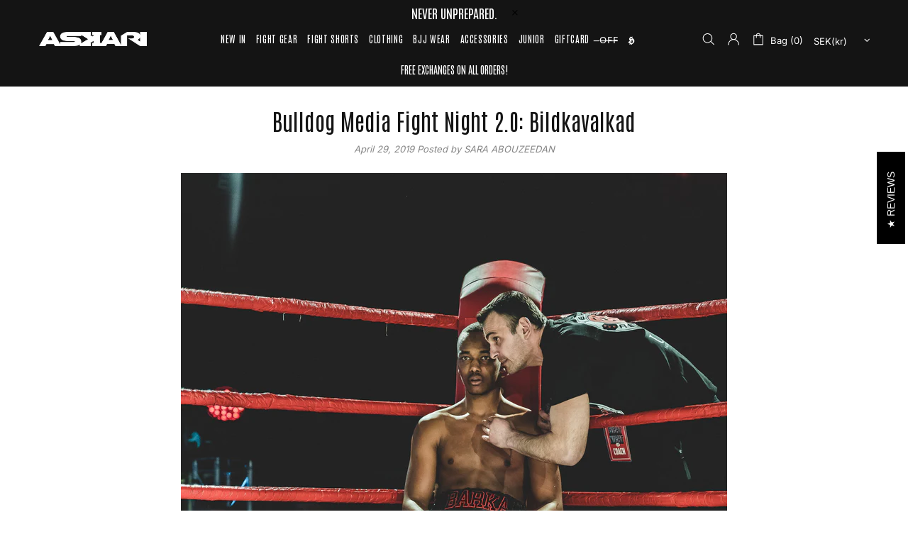

--- FILE ---
content_type: text/css
request_url: https://askarifighter.com/cdn/shop/t/24/assets/cc-custom.css?v=103624716495976528421713359996
body_size: 898
content:
:root{--font-antonio: "Antonio", sans-serif;--font-baskerville: "Libre Baskerville", serif}h1,h2,h3,h4,h5,h6{font-family:var(--font-antonio)!important;font-weight:700}.menu,.header__tape p,.shella-messages,.footer__menus a,.footer__tape p,.footer__tape a,.footer__tape span{font-family:var(--font-antonio)!important}button,.btn,.dynamic-checkout__button--styled .shopify-payment-button__button,.spr-button,.spr-summary-actions-newreview{font-family:var(--font-antonio)!important;border-radius:5px!important}.popup-cart{padding:0!important}#cart__close{position:absolute;top:calc(50% - 7px);right:18px}.popup-cart__buttons .btn{padding:12px 14px!important;border-radius:5px;font-weight:700}.popup-cart__head{padding:0 8px;position:relative;justify-content:center;box-shadow:0 -1px #d9d9d9 inset}.popup-cart__head h5{font-size:20px}.count-cart{display:none!important}.popup-cart__empty{text-align:center;max-height:calc(100vh - 100px);overflow:auto}.popup-cart__empty-text{padding:45px 18px}.popup-cart__empty a.btn{max-width:150px;margin:5px auto;padding:9px 28px;display:block;font-weight:700}.popup-cart__empty a.btn[data-js-product-button-add-to-cart]{font-size:12px;padding:6px 10px}.popup-cart__content{display:flex;flex-direction:column;height:calc(100% - 60px)}.popup-cart__subtotal{padding:14px 18px;background-color:#f7f8f9;margin:0}.popup-cart__subtotal p,.popup-cart__subtotal span .price{font-size:14px}.popup-cart__subtotal span .price{font-weight:700}.popup-cart__upsellcollectionitems .popup-cart__upsell-header{padding:10px;text-align:center;background-color:#000}.popup-cart__upsellcollectionitems .popup-cart__upsell-header h5{margin:0;color:#fff}.popup-cart__items{flex:1 1 auto;overflow:auto}.popup-cart__empty-header{padding:10px;background-color:#000}.popup-cart__empty-header h5{margin:0;color:#fff}.popup-cart .product-collection__button-add-to-cart .btn{background-color:#000;border-color:#000;color:#fff;margin:0}.popup-cart .product-collection__button-add-to-cart .btn span{color:#fff}.popup-cart .product-collection__button-add-to-cart .btn:hover{background-color:#929292!important;border-color:#929292}.product-collection__control select{font-size:12px;padding:6px 30px 6px 6px;background-color:#fff;min-height:100%!important}.popup-cart .product--form{column-gap:10px}.popup-cart__empty-collection-container,.popup-cart__upsell-collection-container{background-color:#f7f8f9}.popup-cart .rimage{padding-top:125%!important}.popup-cart .product-collection__wrapper .product-collection__price .price{font-size:13px}.popup-cart .product-collection__wrapper .product-collection__title h4,.popup-cart__items .product-cart__title h3,.popup-cart__items .product-cart__title h3 a{font-size:13px;font-family:Inter!important;text-transform:capitalize!important;font-weight:600}.popup-cart__items .price{font-size:13px}.popup-cart__items .product-cart{border:unset!important;padding-top:0!important}.popup-cart__items .product-cart__quantity,.popup-cart__items .xsep{display:none!important}.popup-cart__items .product-cart__remove{text-decoration:underline;text-underline-offset:2px}.popup-cart__items .product-cart__image{width:90px!important;min-width:90px!important}.popup-cart__items .input-quantity{border:1px solid #d9d9d9}.popup-cart__items .input-quantity .product-cart__input-quantity{border:unset!important;background-color:transparent!important;font-size:12px;width:20px!important;padding:0;min-width:20px!important}.product-cart{padding-left:18px;padding-right:18px}.topanimation{opacity:0;transform:translateY(-45px);transition:opacity .35s cubic-bezier(.25,.46,.45,.94),transform .35s cubic-bezier(.25,.46,.45,.94)}.visible .topanimation{opacity:1;transform:translateY(0);transition:opacity .25s cubic-bezier(.25,.46,.45,.94) .45s,transform .25s cubic-bezier(.25,.46,.45,.94) .45s}.bottomanimation{opacity:0;transform:translateY(45px);transition:opacity .35s cubic-bezier(.25,.46,.45,.94),transform .35s cubic-bezier(.25,.46,.45,.94)}.visible .bottomanimation{opacity:1;transform:translateY(0);transition:opacity .25s cubic-bezier(.25,.46,.45,.94) .45s,transform .25s cubic-bezier(.25,.46,.45,.94) .45s}.popup-cart__items-container{flex:1 1 auto;height:500px;overflow:auto}.popup_cart-general-collection-boxing-gloves,.popup_cart-general-collection-shinguards,.popup_cart-general-collection-muay-thai-shorts-related,.popup_cart-general-collection-askari-fight-wear{display:none}.boxing-gloves-col .popup_cart-general-collection-boxing-gloves,.shinguards-col .popup_cart-general-collection-shinguards,.fight-shorts-col .popup_cart-general-collection-muay-thai-shorts-related,.askari-fight-wear-col .popup_cart-general-collection-askari-fight-wear{display:block}.boxing-gloves-col .popup_cart-general-collection,.shinguards-col .popup_cart-general-collection,.fight-shorts-col .popup_cart-general-collection,.askari-fight-wear-col .popup_cart-general-collection{display:none}.popup-cart__head{max-height:60px;min-height:60px}.popup-navigation__search input[type=search]::placeholder{color:#d9d9d9}@media (min-width: 769px){.popup-cart{width:400px}.menu--account{display:none}}@media (max-width: 768.99px){#header .header__btn-account{display:none!important}.menu__item.menu--account{margin-top:100%}.menu__level-03{border-left:1px solid #d9d9d9}.menu__item_arrow svg.icon.icon-theme-189,.menu__panel[data-mobile-level="2"] svg.icon.icon-theme-189,.menu__panel[data-mobile-level="3"] svg.icon.icon-theme-189{visibility:hidden;position:absolute}.open.opened .menu__item_arrow svg.icon.icon-theme-189{visibility:visible}.open.opened .menu__item_arrow svg.icon.icon-theme-188{visibility:hidden}.menu__panel[data-mobile-level="2"] .open>a svg.icon.icon-theme-189,.menu__panel[data-mobile-level="3"] .open>a svg.icon.icon-theme-189{visibility:visible;transform:rotate(0)}.menu__panel[data-mobile-level="2"] .open>a svg.icon.icon-theme-188,.menu__panel[data-mobile-level="3"] .open>a svg.icon.icon-theme-188{visibility:hidden}.menu--main .menu__item--has-children .menu__item--has-children a{opacity:.8}.popup-cart{width:90vw!important}.popup-cart .product-collection__button-add-to-cart .btn span{font-size:12px}.have__variants .product-collection__button-add-to-cart{align-self:flex-end}.menu__panel .menu__list{position:relative!important;left:0!important}.menu__panel[data-mobile-level="2"],.menu__panel[data-mobile-level="3"]{transform:translateZ(0)!important}.menu__panel[data-mobile-level="2"] .open>a svg.icon,.menu__panel[data-mobile-level="3"] .open>a svg.icon{transform:rotate(90deg)}.menu__item.menu__back.d-lg-none{display:none}.menu__level-02 .menu__item--has-children,.menu__level-03{padding-left:10px!important}.popup-cart__items-container::-webkit-scrollbar{width:10px!important}::-webkit-scrollbar{width:10px!important}}
/*# sourceMappingURL=/cdn/shop/t/24/assets/cc-custom.css.map?v=103624716495976528421713359996 */


--- FILE ---
content_type: application/javascript; charset=utf-8
request_url: https://chicons.io/scripts/tiny_icons_22aebc05206951ca0bf078ca4da6e331.js?shop=askari-fighter.myshopify.com
body_size: 4459
content:
function ProductIcons(appUrl){this.load=function(data){const blocks=data.blocks;console.log(blocks);let page=null;let placement=null;let url=window.location.protocol+'//'+window.location.host+window.location.pathname;let productPage=window.location.href.split('/products/')[1];let blogPage=window.location.href.split('/blogs/')[1];let policiesPage=window.location.href.split('/policies/')[1];let cartPage=url.match("/cart*");let homePage=window.location.pathname==='/';let isMobile=window.matchMedia("only screen and (max-width: 760px)").matches;let collectionPageHandleMatch=url.match("collections/(.*)");let collectionsPage=(collectionPageHandleMatch!==null)?collectionPageHandleMatch[1].toLowerCase():null;if(collectionsPage)collectionsPage=collectionsPage.slice(-1)==='/'?collectionsPage.slice(0,-1):collectionsPage;let product=null;for(let i=0;i<blocks.length;i++){let block=blocks[i];let icons=block.icons;let styles=block.styles;let customPlacementElem=document.getElementsByClassName('chicons-custom-'+block.id)[0];if(block.page==='custom'&&!customPlacementElem)continue;if(productPage){page='products'}else if(blogPage){page='blog'}else if(policiesPage){page='legal'}else if(cartPage){page='cart'}else if(homePage){page='homepage'}else if(collectionsPage&&!productPage){page='collections'}
console.log('page');console.log(page);if(productPage!==undefined){get(url+'.js',function(data){product=JSON.parse(data)});if(block.filters_active&&block.page!=='custom'){if(block.excluded_products.length>0){let excludedProduct=block.excluded_products.includes(product.id);if(excludedProduct)continue}
if(!block.all_products){if(block.included_product_collections.length>0){let apiUrl=appUrl+'/api/product-includes-in-collection?shop_url='.concat(window.Shopify.shop)+'&product_id='+product.id;block.included_product_collections.forEach(function(collectionId){apiUrl+="&collection_ids[]=".concat(collectionId)});let apiResponse=httpGet(apiUrl);apiResponse=JSON.parse(apiResponse);if(apiResponse.error){console.log(apiResponse.message)}
let productCollectionExists=apiResponse.filters_passed;if(!productCollectionExists)continue}
if(block.included_products.length>0){let productExists=block.included_products.includes(product.id.toString());if(!productExists)continue}}}}
if(collectionsPage&&block.filters_active&&block.page!=='custom'){if(!block.all_collections&&block.included_collections.length>0){let collectionExists=block.included_collections.includes(collectionsPage);if(!collectionExists)continue}}
if(block.filters_active&&block.page!=='custom'&&(blogPage||policiesPage||cartPage||homePage)&&!productPage){let homepageExists=!1;let legalExists=!1;let cartExists=!1;let blogExists=!1;if(homePage){let index=block.included_pages.findIndex(function(o){return o.page===page})
homepageExists=index!==-1}
if(blogPage){let index=block.included_pages.findIndex(function(o){return o.page===page})
blogExists=index!==-1}
if(policiesPage){let index=block.included_pages.findIndex(function(o){return o.page===page})
legalExists=index!==-1}
if(cartPage){let index=block.included_pages.findIndex(function(o){return o.page===page});console.log('inner cart if statement');console.log(index);cartExists=index!==-1;console.log('cartExists');console.log(cartExists)}
if(!homepageExists&&!legalExists&&!cartExists&&!blogExists)continue}
let filtersPassed=!0;if(block.filters){for(let i=0;i<block.filters.length;i++){let filter=block.filters[i];let ifDoes=filter.operator==='does';if(filter.rule==='begin_with'){if(!ifDoes&&url.startsWith(filter.url)){filtersPassed=!1;break}else{filtersPassed=!0}}
if(filter.rule==='contain'){if(ifDoes){if(!url.includes(filter.url)){filtersPassed=!1;break}else{filtersPassed=!0}}else{if(url.includes(filter.url)){filtersPassed=!1;break}else{filtersPassed=!0}}}}}
if(!filtersPassed)continue;console.log('filters passed');console.log('----------------------------------------');if(block.filters_active&&block.page!=='custom'){if(productPage){placement=block.product_placement}else if(blogPage){let index=block.included_pages.findIndex(function(o){return o.page===page});placement=block.included_pages[index].placement}else if(policiesPage){let index=block.included_pages.findIndex(function(o){return o.page===page});placement=block.included_pages[index].placement}else if(cartPage){let index=block.included_pages.findIndex(function(o){return o.page===page});placement=block.included_pages[index].placement;console.log('find cart index');console.log(index);console.log('placement');console.log(placement);console.log('----------------------------------------')}else if(homePage){let index=block.included_pages.findIndex(function(o){return o.page===page});placement=block.included_pages[index].placement}else if(collectionsPage&&!productPage){placement=block.collection_placement}}else{placement=block.placement}
if(styles.custom_css!==null&&styles.custom_css!=='')appendStyleTagToHead(styles.custom_css);let iconsWrapper=document.createElement('div');iconsWrapper.classList.add('chicons-icon-block');iconsWrapper.style.display='flex';iconsWrapper.style.padding=isMobile?'10px':'30px';iconsWrapper.style.flexWrap='wrap';iconsWrapper.style.background='#FFFFFF';iconsWrapper.style.justifyContent='space-between';iconsWrapper.style.backgroundColor=styles.background_color;iconsWrapper.style.borderRadius=styles.border_radius+'px';iconsWrapper.style.paddingTop=styles.inside_top+'px';iconsWrapper.style.paddingBottom=styles.inside_bottom+'px';iconsWrapper.style.marginTop=styles.outside_top+'px';iconsWrapper.style.marginBottom=styles.outside_bottom+'px';let failedFilteredIcons=0;loop1:for(let i=0;i<icons.length;i++){let icon=icons[i];let tagFiltersActive=!1;let tagExists=!1;let tags=icon.tags?JSON.parse(icon.tags):[];console.log('tags');console.log(tags);if(tags.length>0&&productPage){tagFiltersActive=!0;tagExists=tags.some(function(tag){tag=tag.replaceAll('"','');console.log('tag');console.log(tag);console.log('product.tags');console.log(product.tags);return product.tags.includes(tag)});console.log('tagExists');console.log(tagExists)}
if(productPage&&tagFiltersActive&&!tagExists){failedFilteredIcons++;continue loop1}
let iconWrapper=document.createElement('div');if(icon.link_url){iconWrapper=document.createElement('a');iconWrapper.setAttribute('href',icon.link_url);let domain=(new URL(icon.link_url));if(domain.hostname!==window.Shopify.shop){iconWrapper.setAttribute('target','_blank')}}
iconWrapper.classList.add('single-block');let flexPercentage=styles.desktop_icons_per_row?calculateFlexPercentage(styles.desktop_icons_per_row):0;if(isMobile)flexPercentage=styles.mobile_icons_per_row?calculateFlexPercentage(styles.mobile_icons_per_row):0;iconWrapper.style.padding='10px';iconWrapper.style.display='flex';iconWrapper.style.alignItems='center';iconWrapper.style.textDecoration='none';iconWrapper.style.justifyContent='flex-start';iconWrapper.style.flex='1 0 '+flexPercentage+'%';iconWrapper.style.flexDirection=block.layout==='vertical'?'column':'row';let image=document.createElement('div');image.style.textAlign=styles.icon_alignment;image.style.width=block.layout==='vertical'?'100%':'auto';image.style.marginBottom=block.layout==='vertical'&&(icon.title||icon.subtitle)?'5px':'0';let iconElem=document.createElement('img');iconElem.setAttribute('loading','lazy');if(icon.title)
iconElem.setAttribute('alt',icon.title);iconElem.style.position='relative';iconElem.style.backgroundColor='unset';if(icon.subcategory!==null&&icon.subcategory.toLowerCase()==='black'&&!icon.custom)
iconElem.setAttribute('src','https://cdn.chicons.io/icon-library/'+icon.category+'/'+icon.subcategory+'/'+icon.image+'?color='+styles.icon_color.replace('#',''));else if(!icon.custom)
iconElem.setAttribute('src',appUrl+'/images/editor/icon-library/'+icon.category+'/'+icon.subcategory+'/'+icon.image);else iconElem.setAttribute('src',appUrl+'/images/custom-uploads/'+icon.image);if(block.layout==='vertical')iconElem.style.margin='auto';if(block.layout==='horizontal')iconElem.style.marginRight='5px';iconElem.style.width=styles.icon_size+'px';iconElem.style.height='auto';image.appendChild(iconElem);iconWrapper.appendChild(image)
let iconTitle=document.createElement('span');iconTitle.classList.add('chicons-block-title');iconTitle.innerHTML=icon.title;iconTitle.style.width=block.layout==='vertical'?'100%':'auto';if(block.layout==='horizontal')iconTitle.style.marginRight='5px';iconTitle.style.color=styles.title_color;iconTitle.style.fontSize=styles.title_font_size+'px';iconTitle.style.fontWeight=styles.title_bold?'bold':'normal';iconTitle.style.textAlign=styles.title_alignment;iconTitle.style.marginBottom=block.layout==='vertical'&&icon.subtitle?'5px':'0';let iconSubtitle=document.createElement('span');iconSubtitle.classList.add('chicons-block-subtitle');iconSubtitle.innerHTML=icon.subtitle;iconSubtitle.style.width=block.layout==='vertical'?'100%':'auto';iconSubtitle.style.color=styles.subtitle_color;iconSubtitle.style.fontSize=styles.subtitle_font_size+'px';iconSubtitle.style.fontWeight=styles.subtitle_bold?'bold':'normal'
iconSubtitle.style.textAlign=styles.subtitle_alignment;if(placement==='above_cart'||placement==='below_cart'||placement==='below_picture'){iconWrapper.style.alignItems='flex-start';iconsWrapper.style.padding='0'}
iconWrapper.appendChild(iconTitle);iconWrapper.appendChild(iconSubtitle);iconsWrapper.appendChild(iconWrapper)}
if(failedFilteredIcons===icons.length)continue;if(failedFilteredIcons===icons.length)continue;if(block.page==='custom'&&customPlacementElem){customPlacementElem.after(iconsWrapper);continue}
if(page==='other_pages'){let elemPlacementSettings=getPlacementSettings(placement);if(elemPlacementSettings.after)elemPlacementSettings.element.after(iconsWrapper);else elemPlacementSettings.element.parentNode.insertBefore(iconsWrapper,elemPlacementSettings.element)}
if(page==='products'){if(placement==='above_cart'){let form=getForm(placement,block.shop_id);form.parentNode.insertBefore(iconsWrapper,form.previousSibling)}
if(placement==='below_cart'){let form=getForm(placement,block.shop_id);if(block.shop_id===3421){form=document.getElementById('badge_list')}
form.after(iconsWrapper)}
if(placement==='below_picture'){let picture=document.getElementsByClassName("product-featured-media")[0];if(!picture)picture=document.getElementsByClassName("gallery__strip")[0];if(!picture)picture=document.getElementsByClassName("product-single__image-wrapper")[0];if(!picture)picture=document.getElementsByClassName("product-single__media")[0];if(!picture)picture=document.getElementsByClassName("product__media-container")[0];if(!picture)picture=document.getElementsByClassName("product-single__photo")[0];if(!picture)picture=document.getElementsByClassName("product-photo-container")[0];if(!picture)picture=document.getElementsByClassName("product__photo--single")[0];if(!picture)picture=document.getElementsByClassName("slider-mobile-gutter")[0];if(!picture)picture=document.getElementsByClassName("product-gallery--navigation")[0];if(!picture)picture=document.getElementsByClassName("pmslider-root--mode-a pmslider-root--dp-b")[0];picture.after(iconsWrapper)}
if(placement==='above_menu'||placement==='below_menu'||placement==='above_footer'||placement==='below_footer'){let elemPlacementSettings=getPlacementSettings(placement);if(elemPlacementSettings.after)elemPlacementSettings.element.after(iconsWrapper);else elemPlacementSettings.element.parentNode.insertBefore(iconsWrapper,elemPlacementSettings.element)}}
if(page==='cart'&&!customPlacementElem){if(placement==='above_cart'){let form=document.querySelector("form[action='/cart']");form.parentNode.insertBefore(iconsWrapper,form.previousSibling)}
if(placement==='below_cart'){let form=document.querySelector("form[action='/cart']");form.after(iconsWrapper)}
if(placement==='above_menu'||placement==='below_menu'||placement==='above_footer'||placement==='below_footer'){let elemPlacementSettings=getPlacementSettings(placement);if(elemPlacementSettings.after)elemPlacementSettings.element.after(iconsWrapper);else elemPlacementSettings.element.parentNode.insertBefore(iconsWrapper,elemPlacementSettings.element)}}
if(page==='blog'||page==='legal'||page==='homepage'||!block.filters_active||page==='collections'){let elemPlacementSettings=getPlacementSettings(placement);if(elemPlacementSettings.after)elemPlacementSettings.element.after(iconsWrapper);else elemPlacementSettings.element.parentNode.insertBefore(iconsWrapper,elemPlacementSettings.element)}}}
function getPlacementSettings(placement){let elem=null;let after=!0;if(placement==='above_menu'){elem=document.getElementsByClassName("top-bar")[0];if(!elem)elem=document.getElementById('shopify-section-header');after=!1}
if(placement==='below_menu'){elem=document.getElementsByClassName("top-bar")[0];if(!elem)elem=document.getElementById('shopify-section-header');}
if(placement==='above_footer'){elem=document.getElementsByTagName("footer")[0];after=!1}
if(placement==='below_footer'){elem=document.getElementsByTagName("footer")[0]}
return{element:elem,after:after}}
function calculateFlexPercentage(val){let flexPercentage=100;if(val===2)flexPercentage=50;if(val===3)flexPercentage=33.3;if(val===4)flexPercentage=25;if(val===5)flexPercentage=20;if(val===6)flexPercentage=16.6;if(val===7)flexPercentage=14.28;if(val===8)flexPercentage=12.5;if(val===9)flexPercentage=11.11;if(val===10)flexPercentage=10;return flexPercentage}
function getForm(placement,shopId){let form;if(placement==='under_cart'||placement==='above_cart'){form=document.getElementsByClassName("product-form")[0];if(shopId===575)form=document.getElementsByClassName("add-to-cart")[0];if(!form||form.length===0)form=document.getElementById('add-to-cart');if(!form||form.length===0)form=document.getElementById('AddToCartForm-8038776078628');if(!form||form.length===0)form=document.querySelector('[name=add]');if(!form||form.length===0)form=document.getElementsByClassName("btn-addtocart")[0];if(!form||form.length===0)form=document.getElementsByClassName("product-add")[0];if(!form||form.length===0)form=document.getElementsByClassName("action_button add_to_cart")[0];if(!form||form.length===0)form=document.getElementsByClassName("shop-product__buttons")[0];if(!form||form.length===0)form=document.getElementById("AddToCart-home-product");if(!form||form.length===0)form=document.getElementsByClassName("ProductForm__AddToCart")[0];if(!form||form.length===0)form=document.getElementsByClassName("product-form__payment-container")[0]}else{form=document.getElementsByClassName("product-form")[0];if(shopId===1269)form=document.getElementsByClassName('product-page-info__button-add-to-cart')[0];if(!form||form.length===0)form=document.getElementById('add-item-form');if(!form||form.length===0)form=document.getElementById('AddToCartForm-8038776078628');if(!form||form.length===0)form=document.querySelector("form[action='/cart/add']");if(!form||form.length===0)form=document.querySelector("form[action^='/cart/add']");if(!form||form.length===0)form=document.querySelector("form[action$='/cart/add']");if(!form||form.length===0)form=document.querySelector("form[action='/cart/add.js']");if(!form||form.length===0)form=document.querySelector("form[action='/cart/add?return=/']");if(!form||form.length===0)form=document.getElementsByClassName("form.product-form");if(!form||form.length===0)form=document.getElementsByClassName("btn-addtocart")[0];if(!form||form.length===0)form=document.getElementsByClassName("product-single__cart-submit-wrapper")[0]}
return form}
function get(url,callback){let http=new XMLHttpRequest();http.onreadystatechange=function(){if(http.readyState===4&&http.status===200)
callback(http.responseText);};http.open('GET',url,!1);http.send(null)}
function httpGet(theUrl){let xmlHttpReq=new XMLHttpRequest();xmlHttpReq.open("GET",theUrl,!1);xmlHttpReq.send(null);return xmlHttpReq.responseText}
function appendStyleTagToHead(styles){const styleTag=document.createElement('style');styleTag.textContent=styles;document.head.append(styleTag)}}(function(){(new ProductIcons('https://chicons.io')).load({"blocks":[{"id":9186,"uuid":"f1059521898d2a2c2fcaeff81c729c","shop_id":1269,"active":1,"title":"\"Shipping\" icons block copy","layout":"vertical","page":"custom","placement":"above_cart","filters_active":1,"filters":[],"all_products":1,"all_collections":0,"product_placement":"below_cart","collection_placement":null,"included_pages":[],"included_collections":[],"included_products":[],"included_product_collections":[],"excluded_products":[],"last_saved_at":"2023-03-23T19:41:19.000000Z","created_at":"2023-01-25T14:43:57.000000Z","updated_at":"2023-03-23T18:41:19.000000Z","styles":{"id":9173,"block_id":9186,"icon_size":40,"border_radius":0,"background_color":"#FFFFFF","icon_color":"#000000","icon_alignment":"center","title_color":"#131313","title_alignment":"center","title_font_size":17,"title_bold":1,"subtitle_alignment":"center","subtitle_color":"#000000","subtitle_font_size":14,"subtitle_bold":0,"inside_top":20,"inside_bottom":10,"outside_top":10,"outside_bottom":10,"desktop_icons_per_row":3,"mobile_icons_per_row":3,"custom_css":".chicons-block-title {font-family: \"Antonio\", sans-serif !important;}\n.chicons-block-subtitle {font-family: \"Antonio\", sans-serif !important;}","created_at":"2023-01-25T14:43:58.000000Z","updated_at":"2023-03-22T09:14:15.000000Z"},"icons":[{"id":110783,"block_id":9186,"custom":1,"identifier":"1","image":"48819-5-exchange-png-file-hd-84597057.png","title":"FREE EXCHANGES","subtitle":"ON ALL ORDERS","category":"shipping","subcategory":"black","link_url":null,"link_target_blank":null,"tags":null,"created_at":"2023-03-23T18:41:19.000000Z","updated_at":"2023-03-23T18:41:19.000000Z"},{"id":110784,"block_id":9186,"custom":1,"identifier":"1","image":"free-shipping-30812572.png","title":"FREE SHIPPING","subtitle":"0VER \u20ac200","category":null,"subcategory":null,"link_url":null,"link_target_blank":null,"tags":null,"created_at":"2023-03-23T18:41:19.000000Z","updated_at":"2023-03-23T18:41:19.000000Z"}]},{"id":9188,"uuid":"e70798c4adf16d2281e0f34367de8d","shop_id":1269,"active":1,"title":"\"Shipping\" icons block product page","layout":"vertical","page":"products","placement":"below_cart","filters_active":1,"filters":[],"all_products":1,"all_collections":0,"product_placement":"below_cart","collection_placement":null,"included_pages":[],"included_collections":[],"included_products":[],"included_product_collections":[],"excluded_products":[],"last_saved_at":"2023-03-22T10:29:01.000000Z","created_at":"2023-01-25T14:48:42.000000Z","updated_at":"2023-03-22T09:29:01.000000Z","styles":{"id":9175,"block_id":9188,"icon_size":40,"border_radius":0,"background_color":"#FFFFFF","icon_color":"#000000","icon_alignment":"center","title_color":"#131313","title_alignment":"center","title_font_size":17,"title_bold":1,"subtitle_alignment":"center","subtitle_color":"#000000","subtitle_font_size":14,"subtitle_bold":0,"inside_top":0,"inside_bottom":10,"outside_top":10,"outside_bottom":10,"desktop_icons_per_row":3,"mobile_icons_per_row":3,"custom_css":".chicons-icon-block {margin-top: 0 !important; padding-top: 20px !important;}\n.chicons-icon-block .single-block {padding-top: 0 !important;}\n.chicons-block-title {font-family: \"Antonio\", sans-serif !important;}\n.chicons-block-subtitle {font-family: \"Antonio\", sans-serif !important;}","created_at":"2023-01-25T14:48:42.000000Z","updated_at":"2023-03-22T09:14:03.000000Z"},"icons":[{"id":109131,"block_id":9188,"custom":1,"identifier":"0","image":"free-shipping-2639002.png","title":"FREE SHIPPING","subtitle":"0VER \u20ac200","category":null,"subcategory":null,"link_url":null,"link_target_blank":null,"tags":null,"created_at":"2023-03-22T09:29:01.000000Z","updated_at":"2023-03-22T09:29:01.000000Z"},{"id":109132,"block_id":9188,"custom":1,"identifier":"1","image":"48819-5-exchange-png-file-hd-84597057.png","title":"FREE EXCHANGES","subtitle":"ON ALL ORDERS","category":"shipping","subcategory":"black","link_url":null,"link_target_blank":null,"tags":null,"created_at":"2023-03-22T09:29:01.000000Z","updated_at":"2023-03-22T09:29:01.000000Z"},{"id":109133,"block_id":9188,"custom":1,"identifier":"3","image":"klarna1-82268253.png","title":"SHOP NOW, PAY LATER","subtitle":"WITH KLARNA","category":null,"subcategory":null,"link_url":null,"link_target_blank":null,"tags":null,"created_at":"2023-03-22T09:29:01.000000Z","updated_at":"2023-03-22T09:29:01.000000Z"}]}]})})()